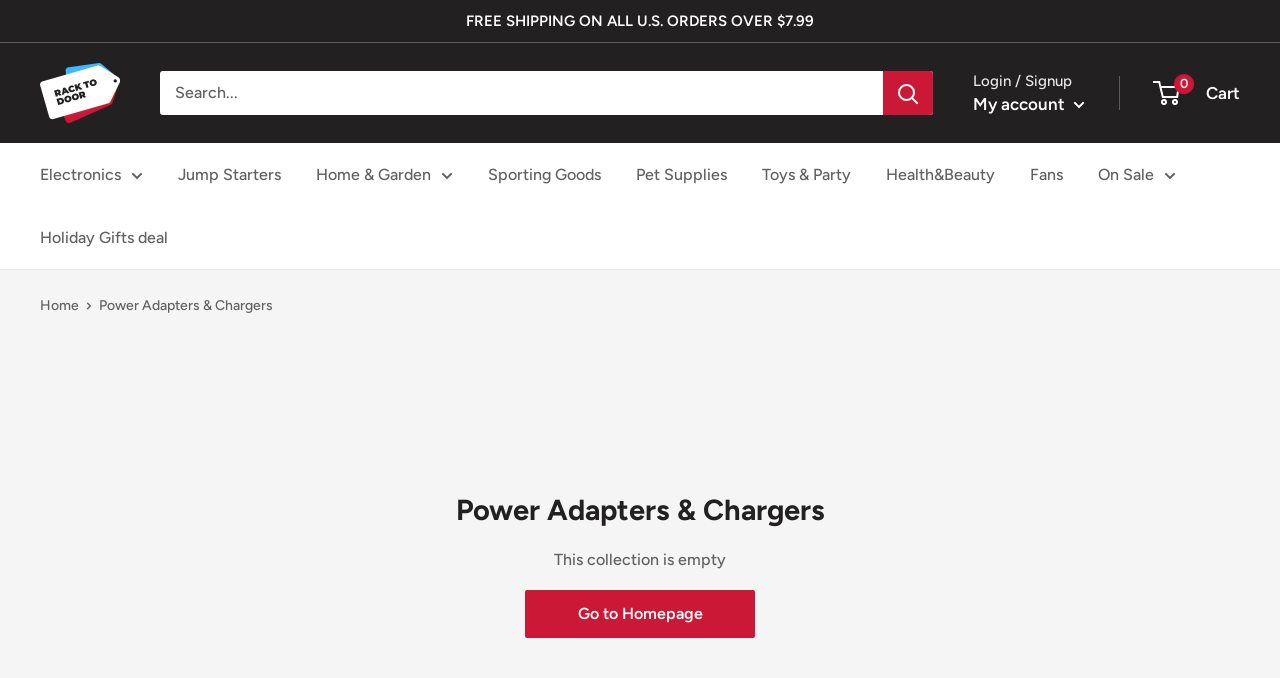

--- FILE ---
content_type: application/javascript
request_url: https://cdn.seersco.com/banners/41447/20801/cb.js?shop=expeditedppe.myshopify.com
body_size: 13554
content:
let cx_host = "https://cmp.seersco.com";let cb_host = "https://cdn-auth.seersco.com";let lambda_url = "https://zg7rh0seag.execute-api.eu-central-1.amazonaws.com/save-consent-info";let product_expiry = "2023-08-18 00:45:07";let banner_src = "https://cdn.seersco.com/banners/static/default.js";let language_src = "https://cdn.seersco.com/banners/language";let style_src = "https://cdn.seersco.com/banners/static/default.min.css";let getApiData={"location":null,"dialogue":{"id":15908,"json_structure":null,"web_url":"","cookie_policy_url":null,"policy_design":"raw","do_prior_consent":0,"has_badge":0,"apply_google_consent":0,"apply_facebook_consent":0,"wcag":false,"allow_reject":true,"powered_by":1,"save_consent_logs":true,"child_privacy":0,"child_min_age":13,"allow_iab":0,"cookie_consent":"generalised","is_cookie_banner":1,"is_cookie_policy":0,"is_cookie_declaration_table":0,"is_show_badge":0,"enable_cookie_stats":0,"is_auto_detection":0,"btn_disagree_title":"Disable All","btn_agree_title":"Allow All","btn_read_more_title":"Settings","consent_mode":"explicit","show_once":1,"auto_accept_on_scroll":0,"consent_type":"generalised","preferences_checked":0,"statistics_checked":0,"targeting_checked":0,"agreement_expire":0,"title":"This website uses cookies","body":"We use cookies to personalise content and ads, to provide social media features and to analyse our traffic. We also share information about your use of our site with our social media, advertising and analytics partners who may combine it with other information that you have provided to them or that they have collected from your use of their services. You consent to our cookies if you continue to use our website.","cookies_body":"Cookies are to ensure website user gets best experience. Necessary cookies can be stored in the users devices. We need your permission for non essential cookies. Learn more about how we process personal data in our Privacy Policy?","preference_title":"Preferences","preference_body":"Preference cookies enable a website to remember information that changes the way the website behaves or looks, like your preferred language or the region that you are in.","statistics_title":"Statistics","statistics_body":"Statistic cookies help website owners to understand how visitors interact with websites by collecting and reporting information anonymously.","marketing_title":"Marketing","marketing_body":"Marketing cookies are used to track visitors across websites. The intention is to display ads that are relevant and engaging for the individual user and thereby more valuable for publishers and third-party advertisers.","unclassified_title":"Unclassified","unclassified_body":"Unclassified cookies are cookies that we are in the process of classifying, together with the providers of individual cookies.","template_name":"seers-cx-top","title_color":"#1a1a1a","body_text_color":"#1a1a1a","agree_btn_color":"#3B6EF8","disagree_btn_color":"#3B6EF8","preferences_btn_color":"#FFFFFF","agree_text_color":"#ffffff","disagree_text_color":"#ffffff","preferences_text_color":"#000000","logo_bg_color":"#fbfbfb","banner_bg_color":"#fbfbfb","logo":"seersco-logo.png","logo_status":"seers","user_id":41447,"cb_users_domain_id":20801,"created_at":"2023-07-18T00:45:08.000000Z","updated_at":"2023-07-18T00:45:08.000000Z","default_language":"GB","current_template_name":null,"language_limit":0,"subdomain":0,"auto_blocking":0,"manual_block_vendor":0,"auto_block_vendor":0,"drill_down":0,"email_section":0,"ccpa_toggle_txt":"1","extro_banner":0,"region_detection":0,"domain_last_scan_at":"2023\/07\/18 00:45:08","logo_link":"https:\/\/seers-application-assets.s3.amazonaws.com\/images\/logo\/seersco-logo.png"},"language":{"id":40678,"name":"English UK","country_code":"GB","is_active":1,"sort_order":0,"title":"We use Cookies","body":"We use cookies to personalize content and ads, to provide social media features and to analyze our traffic. We also share information about your use of our site with our social media, advertising and analytics partners who may combine it with other information that you have provided to them or that they have collected from your use of their services. You consent to our cookies if you continue to use our website.","cookies_body":"Cookies are small text files that can be used by websites to make the experience of the user more efficient. The law states that we can store cookies on your device if they are strictly necessary for the operation of this site. For all other types of cookies, we need your permission. This site uses different types of cookies. Some cookies are placed by third party services that appear on our pages. You can at any time, change or withdraw your consent from the Cookie Declaration on our website. Learn more about who we are, how you can contact us, and how we process personal data in our Privacy Policy?","preference_title":"Preferences","preference_body":"Preference cookies enable a website to remember information that changes the way the website behaves or looks, like your preferred language or the region that you are in.","statistics_title":"Statistics","statistics_body":"Statistic cookies help website owners to understand how visitors interact with websites by collecting and reporting information anonymously.","marketing_title":"Marketing","marketing_body":"Marketing cookies are used to track visitors across websites. The intention is to display ads that are relevant and engaging for the individual user and thereby more valuable for publishers and third-party advertisers.","unclassified_title":"Unclassified","unclassified_body":"Unclassified cookies are cookies that we are in the process of classifying, together with the providers of individual cookies.","btn_agree_title":"Allow All","btn_disagree_title":"Disable All","btn_preference_title":"Preference","link_more":"...","link_less":"less","link_view":"View Cookies","btn_save_my_choices":"Save my choices","btn_back":"Back","link_read_more":"Read more","link_read_less":"Read less","cookies_declaration":"Cookie Declaration","necessory_title":"Necessary","necessory_body":"Necessary cookies help make a website usable by enabling basic functions like page navigation and access to secure areas of the website. The website cannot function properly without these cookies.","cookie_list":"Cookie List","description":"Description","domain":"Domain","duration":"Duration","category":"Category","always_active":"Always Active","cookie_details":"Cookie Details","col_name":"Name","col_provider":"Provider","col_purpose":"Purpose","col_expiry":"Expiry","col_type":"Type","year":"year","years":"years","day":"eguna","days":"days","only":"Olny","http":"HTTP","left":"left","expired":"Expired","do_not_sell":"Do not sell my information","you_can_read_our_cookie_policy_here":"You can read our cookie policy here","about_cookies":"About Cookies","cookie_declaration_powered_by":"cookie declaration powered by","read_cookie":"Read Cookie","policy":"Policy","powered_by":"Powered by","dialogue_id":15908,"created_at":"2023-07-18T00:45:08.000000Z","updated_at":"2023-07-18T00:45:08.000000Z","email_section_title":null},"banner":{"id":17858,"name":"default","position":"seers-cmp-banner-bar","title_text_color":"#000000","body_text_color":"#000000","agree_text_color":"#FFFFFF","disagree_text_color":"#FFFFFF","preferences_text_color":"#000000","agree_btn_color":"#3B6EF8","disagree_btn_color":"#3B6EF8","preferences_btn_color":"#FFFFFF","logo_bg_color":"#FFFFFF","banner_bg_color":"#FFFFFF","font_style":"arial","font_size":"12","button_type":"cbtn_default","layout":null,"is_active":1,"dialogue_id":15908,"created_at":"2023-07-18T00:45:08.000000Z","updated_at":"2023-07-18T00:45:08.000000Z"},"cookies":{"statistics":[],"marketing":[],"necessary":[],"preferences":[],"non_categorize":[]},"eligible":true};var banner_lang=null;
var key_script = document.querySelector('script[data-key][data-name="CookieXray"]');
var key = key_script.getAttribute("data-key").replaceAll('/','');
var pro_expiry = calculateExpiry(product_expiry, true);
let consent_value = true;
let gpcscriptsrc = 'https://cdn.seersco.com/banners/static/gpc.js';



if (!(pro_expiry > 0)) {
    console.log('seers cookie consent plan is expired')
} else {
    var authResponse =  makeAuthRequest(key)
    if (!authResponse) {
        console.log(data.message);
    }


}

async function makeAuthRequest(key) {
    var url = cb_host + '/' + key;
    await fetch(url, {
        method: 'GET',
        cache: 'no-cache', // *default, no-cache, reload, force-cache, only-if-cached
        credentials: 'same-origin', // include, *same-origin, omit
        headers: {
            'Content-Type': 'text/plain',
            "Access-Control-Allow-Headers": "*",
            "Access-Control-Allow-Origin": "*",
            "Access-Control-Allow-Methods": "*",
            "Access-Control-Max-Age": 0
        },
    }).then(response => response.json())
        .then(data => {
            if (data.eligible) {
                if (getApiData.language) {
                    // console.log('in if');
                    var language_obj = getApiData.language;
                } else {
                    console.log('data.language', data.language);
                     loadLanguage(data.language);
                     // loadLanguage('en');
                }
                banner_lang=language_obj;
                if (getApiData.dialogue.region_detection==true || getApiData.dialogue.region_detection==1){
                    if(data.regulation == 'gdpr' ){
                        var link = document.createElement('link');
                        link.rel = 'stylesheet';
                        link.href = cb_banner_gpdr_file_name + '.min.css';
                        document.getElementsByTagName('HEAD')[0].appendChild(link);
                        var script = document.createElement('script');
                        script.type = "text/javascript";
                        script.src = cb_banner_gpdr_file_name + '.js';
                        document.getElementsByTagName('HEAD')[0].appendChild(script);
                        return true;
                    }
                    else if(data.regulation == 'cpra'){

                        if (getApiData.dialogue.extro_banner == 1 || getApiData.dialogue.extro_banner == true){
                            var link = document.createElement('link');
                            link.rel = 'stylesheet';
                            link.href = cb_banner_exerto_file_name + '.min.css';
                            document.getElementsByTagName('HEAD')[0].appendChild(link);
                            var script = document.createElement('script');
                            script.type = "text/javascript";
                            script.src = cb_banner_exerto_file_name + '.js';
                            document.getElementsByTagName('HEAD')[0].appendChild(script);
                            return true;
                        }else {
                            var link = document.createElement('link');
                            link.rel = 'stylesheet';
                            link.href = cb_banner_cpra_file_name + '.min.css';
                            document.getElementsByTagName('HEAD')[0].appendChild(link);
                            var script = document.createElement('script');
                            script.type = "text/javascript";
                            script.src = cb_banner_cpra_file_name + '.js';
                            document.getElementsByTagName('HEAD')[0].appendChild(script);
                            return true;
                        }

                    }
                    else if(data.regulation == 'none'){
                        //if we select none
                        return true;
                    }
                }else {
                    var link = document.createElement('link');
                    link.rel = 'stylesheet';
                    link.href = style_src;
                    document.getElementsByTagName('HEAD')[0].appendChild(link);
                    var script = document.createElement('script');
                    script.type = "text/javascript";
                    script.src = banner_src;
                    document.getElementsByTagName('HEAD')[0].appendChild(script);
                    return true;
                }



            } else {
                console.log(data.message);
                return false;
            }

        })
        .catch(error => {
            console.log('Something went wrong', error);
            return false;
        });

}

async function loadLanguage(language) {

    var script = document.createElement('script');
    script.type = "text/javascript";
    script.src = language_src + '/' + language + '.js';
    // script.src = 'https://cdn.seersco.dev/banners/language' + '/' + language + '.js';
    document.getElementsByTagName('HEAD')[0].appendChild(script);
    return;
}

function calculateExpiry(expiry_date, without_days_string = false) {
    var current_date = new Date();
    expiry_date = new Date(expiry_date.replace('T',' ').replace('Z','').replace(/-/g, "/"));

    // if(current_date > expiry_date)
    //     return 'Expired';

    var diff = (expiry_date.getTime() - current_date.getTime()) / 1000;
    diff /= (60 * 60 * 24);
    var result = 0;
    if (diff >= 365.25) {
        result = Math.abs(Math.round(diff / 365.25));
    } else {
        result = Math.abs(Math.round(diff));
    }
    // return result + ' days left';
    if (without_days_string) {
        return result;
    }
    return result + ' days';
    // return result + ' days life span';
}
